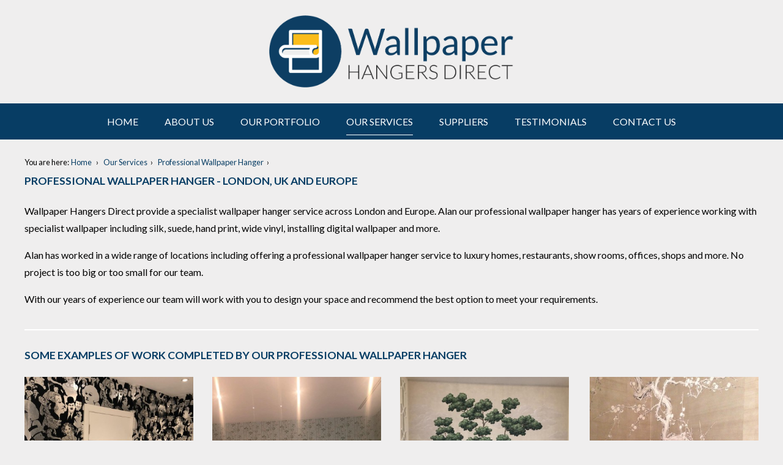

--- FILE ---
content_type: text/html; charset=UTF-8
request_url: https://www.wallpaperhangersdirect.co.uk/professional-wallpaper-hanger-london.php
body_size: 3432
content:
<!doctype html>
<html>
<head>
<meta charset="UTF-8">
<title>Professional Wallpaper Hanger In London</title>
<meta name="keywords" content="wallpaper hangers direct, wallpaper hangers, wallcoverings, specialist wallpaper hanger, wallpaper hanger service, highend wallpaper hanger, luxury wallpaper, alan azuga, fabric wallpaper, silk wallpaper, handpainted wallpaper, vinyl wallpaper, brian yates, fromental, de gournay, cole and son, gracie, london, essex">
<meta name="description" content="Wallpaper Hangers Direct provide a specialist wallpaper hanger service across London and Europe. Alan our professional wallpaper hanger has years of experience working with specialist wallpaper including silk, suede, hand print, wide vinyl, installing digital wallpaper and more.">
<link rel="shortcut icon" href="images/favicon.png"/>  
<meta name="viewport" content="initial-scale=1.0, maximum-scale=1.0">
<link href="main.css?v=10" rel="stylesheet" type="text/css">
<link href="https://fonts.googleapis.com/css?family=Lato:300,400,400i,700" rel="stylesheet">
<script type="text/javascript" src="javascript/jquery-3.2.1.min.js"></script>
<script type="text/javascript" src="javascript/jquery.cookie.js"></script>
<script type="text/javascript" src="javascript/jquery.cookiecuttr.js"></script>
<link href="javascript/cookiecuttr.css" rel="stylesheet" type="text/css">
<script type="text/javascript" src="javascript/accordian.js"></script>
<!-- Global site tag (gtag.js) - Google Analytics -->
<script async src="https://www.googletagmanager.com/gtag/js?id=UA-151189421-1"></script>
<script>
  window.dataLayer = window.dataLayer || [];
  function gtag(){dataLayer.push(arguments);}
  gtag('js', new Date());

  gtag('config', 'UA-151189421-1');
</script>
<script>
$(document).ready(function () {
$.cookieCuttr();	
});
</script>
<!--[if lt IE 9]>
<script src="javascript/html5shiv.js"></script>
<![endif]-->
</head>

<body>

<div id="headerBackground">
	<header>
    	            
               <div id="logo" onclick="location.href='index.php'">
                    <img src="images/wallpaper-hangers-direct-uk.png" width="400" height="118" alt="Specialist Wallpaper Hanging Services Across Londo">
               </div>
    </header>    
</div>

<div id="navBackground">
	<nav>
							<ul class="mainNav"> 
							   <li><a href="index.php">Home</a></li>
							   <li><a href="about-us.php">About Us</a></li>
							   <li><a href="our-portfolio.php">Our Portfolio</a></li>
							   <li><a href="our-services.php" class="active">Our Services</a></li>
							   <li><a href="our-suppliers.php">Suppliers</a></li>
							   <li><a href="testimonials.php">Testimonials</a></li>
							   <li><a href="contact-us.php">Contact Us</a></li>
							</ul>

							<div id="accordionSection">
								   <div class="accordionButton">
									   <h4><img src="images/navmenu.png" height="40" width="40" alt="Mobile Menu"><span>Menu</span></h4>
								   </div>

								   <div class="accordionContent">  
									   <ul>    
										   <li><a href="index.php">Home</a></li>
										   <li><a href="about-us.php">About Us</a></li>
										   <li><a href="our-portfolio.php">Our Portfolio</a></li>
										   <li><a href="our-services.php" class="active">Our Services</a></li>
										   <li><a href="our-suppliers.php">Suppliers</a></li>
										   <li><a href="testimonials.php">Testimonials</a></li>
										   <li><a href="contact-us.php">Contact Us</a></li>
									   </ul>
								   </div>
							</div>
	</nav>
</div>

<div id="mainBodyOuter">
	<div id="mainBody">
   			
   			  <div id="breadcrumbs">
                <ul>
                    <li>You are here:</li>
                    <li itemscope itemtype="http://data-vocabulary.org/Breadcrumb" class="breadcrumbItems"><a href="index.php" itemprop="url"><span itemprop="title">Home</span></a> <span>›</span></li>
                    <li itemscope itemtype="http://data-vocabulary.org/Breadcrumb" class="breadcrumbItems"><a href="our-services.php" itemprop="url"><span itemprop="title">Our Services</span></a><span>›</span></li>
                    <li itemscope itemtype="http://data-vocabulary.org/Breadcrumb" class="breadcrumbItems"><a href="professional-wallpaper-hanger-london.php" itemprop="url"><span itemprop="title">Professional Wallpaper Hanger</span></a><span>›</span></li>
                </ul>
			  </div>
			   
			  <h1>Professional Wallpaper Hanger - London, UK And Europe</h1>
			
			  <p>Wallpaper Hangers Direct provide a specialist wallpaper hanger service across London and Europe. Alan our professional wallpaper hanger has years of experience working with specialist wallpaper including silk, suede, hand print, wide vinyl, installing digital wallpaper and more.</p> 
			  <p>Alan has worked in a wide range of locations including offering a professional wallpaper hanger service to luxury homes, restaurants, show rooms, offices, shops and more. No project is too big or too small for our team.</p>
			  <p>With our years of experience our team will work with you to design your space and recommend the best option to meet your requirements.</p>
	      	
	      	  <hr>
	      	  
			  <h2>Some examples of work completed by our professional wallpaper hanger</h2>
	      	
		      <script src="https://www.wallpaperhangersdirect.co.uk/w_Paper/plugins/jquery/jquery.min.js"></script>

<script src="https://www.wallpaperhangersdirect.co.uk/w_Paper/plugins/lightbox/jquery.magnific-popup.min.js"></script>
<link rel="stylesheet" href="https://www.wallpaperhangersdirect.co.uk/w_Paper/plugins/lightbox/magnific-popup.css" type="text/css" media="screen" />
<style type="text/css">

.gallery {
  float: left;
  margin-bottom: 20px;
  text-align: center;
   width: 100%;
}

.gallery a {
 /* margin: 10px 10px 10px 10px !important;*/
  width: 23%;
  display: inline-block;
  text-align: center;
  float: left;
  margin: 0;
  margin-right: 2.6%;
  padding-bottom: 10px;
}

.gallery a:nth-child(4n+4) {
  float: right;
  margin: 0;
}

.gallery img {
 /* margin: 10px 10px 10px 10px !important;*/
  width: 100%;
  height: auto;
}

.gallery img:hover {
  opacity: .8;
  -webkit-transition: all .2s ease;
  -moz-transition: all .2s ease;
  -o-transition: all .2s ease;
  transition: all .2s ease;
}

.gallery li {
  padding: 0;
  margin: 0;
  list-style-type: none;
}

/* 480*/
@media only screen 
and (max-width : 480px) 
				 {

.gallery a {
  width: 48%;
  float: left;
  margin-right: 2%;
}

.gallery a:nth-child(2n+2) {
  float: right;
  margin: 0;
}

.gallery a:last-child {
  float: right;
  margin: 0;
}				 
}

/* 480*/
@media only screen 
and (max-width : 320px) 
				 {

.gallery a {
  width: 100%;
  margin-right: 0;
}
			 
}

</style>

<div class="gallery">

<a href="https://www.wallpaperhangersdirect.co.uk/w_Paper/data/img/gallery/Services/vintage-wallpaper-north-london.jpg" title="Installing vintage wallpaper in Finchley, North London" >
<img src="https://www.wallpaperhangersdirect.co.uk/w_Paper/data/img/gallery/Services/thumb.php?src=vintage-wallpaper-north-london.jpg&h=400&w=400" alt="Installing vintage wallpaper in Finchley, North London"> <h2>Installing vintage wallpaper in Finchley, North London</h2></a>

<a href="https://www.wallpaperhangersdirect.co.uk/w_Paper/data/img/gallery/Services/Cole-Son-wallpaper-Chelsea.jpg" title="Installing Cole&Son wallpaper in Chelsea, London" >
<img src="https://www.wallpaperhangersdirect.co.uk/w_Paper/data/img/gallery/Services/thumb.php?src=Cole-Son-wallpaper-Chelsea.jpg&h=400&w=400" alt="Installing Cole&Son wallpaper in Chelsea, London"> <h2>Installing Cole&Son wallpaper in Chelsea, London</h2></a>

<a href="https://www.wallpaperhangersdirect.co.uk/w_Paper/data/img/gallery/Services/Gracie-Handpainted-Panoramic-wallpaper.jpg" title="Installing Gracie Handpainted Panoramic wallpaper in Antibes, France" >
<img src="https://www.wallpaperhangersdirect.co.uk/w_Paper/data/img/gallery/Services/thumb.php?src=Gracie-Handpainted-Panoramic-wallpaper.jpg&h=400&w=400" alt="Installing Gracie Handpainted Panoramic wallpaper in Antibes, France"> <h2>Installing Gracie Handpainted Panoramic wallpaper in Antibes, France</h2></a>

<a href="https://www.wallpaperhangersdirect.co.uk/w_Paper/data/img/gallery/Services/Gracie-Panoramic-wallpaper-Fulham.jpg" title="Installing Gracie Handpainted Panoramic wallpaper in The Bolton’s, Fulham, London" >
<img src="https://www.wallpaperhangersdirect.co.uk/w_Paper/data/img/gallery/Services/thumb.php?src=Gracie-Panoramic-wallpaper-Fulham.jpg&h=400&w=400" alt="Installing Gracie Handpainted Panoramic wallpaper in The Bolton’s, Fulham, London"> <h2>Installing Gracie Handpainted Panoramic wallpaper in The Bolton’s, Fulham, London</h2></a>

<a href="https://www.wallpaperhangersdirect.co.uk/w_Paper/data/img/gallery/Services/Fromental-wallpaper-London.jpg" title="Installing Fromental wallpaper in Shepherd’s Bush, London" >
<img src="https://www.wallpaperhangersdirect.co.uk/w_Paper/data/img/gallery/Services/thumb.php?src=Fromental-wallpaper-London.jpg&h=400&w=400" alt="Installing Fromental wallpaper in Shepherd’s Bush, London"> <h2>Installing Fromental wallpaper in Shepherd’s Bush, London</h2></a>

<a href="https://www.wallpaperhangersdirect.co.uk/w_Paper/data/img/gallery/Services/Scalamandre-Zebras-wallpaper.jpg" title="Scalamandre Zebras Wallpaper Installed in Acton, London" >
<img src="https://www.wallpaperhangersdirect.co.uk/w_Paper/data/img/gallery/Services/thumb.php?src=Scalamandre-Zebras-wallpaper.jpg&h=400&w=400" alt="Scalamandre Zebras Wallpaper Installed in Acton, London"> <h2>Scalamandre Zebras Wallpaper Installed in Acton, London</h2></a>

<a href="https://www.wallpaperhangersdirect.co.uk/w_Paper/data/img/gallery/Services/De-Gournay-wallpaper.jpg" title="de Gournay wallpaper installed in Greenway Gardens, NW3" >
<img src="https://www.wallpaperhangersdirect.co.uk/w_Paper/data/img/gallery/Services/thumb.php?src=De-Gournay-wallpaper.jpg&h=400&w=400" alt="de Gournay wallpaper installed in Greenway Gardens, NW3"> <h2>de Gournay wallpaper installed in Greenway Gardens, NW3</h2></a>

<a href="https://www.wallpaperhangersdirect.co.uk/w_Paper/data/img/gallery/Services/Mural-wallpaper.jpg" title="Mural wallpaper installed in Chelsea, London" >
<img src="https://www.wallpaperhangersdirect.co.uk/w_Paper/data/img/gallery/Services/thumb.php?src=Mural-wallpaper.jpg&h=400&w=400" alt="Mural wallpaper installed in Chelsea, London"> <h2>Mural wallpaper installed in Chelsea, London</h2></a>

<a href="https://www.wallpaperhangersdirect.co.uk/w_Paper/data/img/gallery/Services/WhatsApp Image 2018-05-16 at 23.50.19.jpeg" title="Installing Design New York Wallpaper On Ceiling, Liverpool Street" >
<img src="https://www.wallpaperhangersdirect.co.uk/w_Paper/data/img/gallery/Services/thumb.php?src=WhatsApp Image 2018-05-16 at 23.50.19.jpeg&h=400&w=400" alt="Installing Design New York Wallpaper On Ceiling, Liverpool Street"> <h2>Installing Design New York Wallpaper On Ceiling, Liverpool Street</h2></a>

<a href="https://www.wallpaperhangersdirect.co.uk/w_Paper/data/img/gallery/Services/7c247c1a-4b0f-428e-9113-ce5f968c4b6b.jpg" title="Installing Zoffany Mural wallpaper in Finchley, North London" >
<img src="https://www.wallpaperhangersdirect.co.uk/w_Paper/data/img/gallery/Services/thumb.php?src=7c247c1a-4b0f-428e-9113-ce5f968c4b6b.jpg&h=400&w=400" alt="Installing Zoffany Mural wallpaper in Finchley, North London"> <h2>Installing Zoffany Mural wallpaper in Finchley, North London</h2></a>

<a href="https://www.wallpaperhangersdirect.co.uk/w_Paper/data/img/gallery/Services/WhatsApp Image 2018-05-17 at 00.30.22.jpeg" title="Installing Phillip Jeffries Grasscloth Wallpaper, Chiltern Street, London" >
<img src="https://www.wallpaperhangersdirect.co.uk/w_Paper/data/img/gallery/Services/thumb.php?src=WhatsApp Image 2018-05-17 at 00.30.22.jpeg&h=400&w=400" alt="Installing Phillip Jeffries Grasscloth Wallpaper, Chiltern Street, London"> <h2>Installing Phillip Jeffries Grasscloth Wallpaper, Chiltern Street, London</h2></a>

<a href="https://www.wallpaperhangersdirect.co.uk/w_Paper/data/img/gallery/Services/WhatsApp Image 2018-05-17 at 00.34.16.jpeg" title="Installing Digital Print Wallpaper, Mr Perswall, Fulham, London" >
<img src="https://www.wallpaperhangersdirect.co.uk/w_Paper/data/img/gallery/Services/thumb.php?src=WhatsApp Image 2018-05-17 at 00.34.16.jpeg&h=400&w=400" alt="Installing Digital Print Wallpaper, Mr Perswall, Fulham, London"> <h2>Installing Digital Print Wallpaper, Mr Perswall, Fulham, London</h2></a>

</div>

<script>
$('.gallery').each(function() {
    $(this).magnificPopup({
        delegate: 'a', 
        type: 'image',
        disableOn: 10,
        gallery:{enabled:true}
    });
}); 
</script>

<div style="clear:both"></div>
			  <p class="findMore"><a href="our-services.php">View our portfolio of work here</a></p>     
			  
          
          
           
    </div>
</div>

<div id="contact">
	<div id="contactInner">
				
					<h2>Contact Us For A Free Estimate</h2>
					<ul>         
                    	<li class="phone">07862 273 559 (Mon-Fri, 9-6pm)</li>
						<li class="email"><a href="mailto:info@wallpaperhangersdirect.co.uk?subject=Website%20Enquiry">info@wallpaperhangersdirect.co.uk</a></li>
                    </ul>
		
					<a href="https://www.facebook.com/Wallpaperhangersdirect/" target="_blank"><img src="images/facebook.jpg" width="200" height="66" alt="Wallpaper Hangers Direct On Facebook"
					 style="margin-bottom: 25px;"></a>
	</div>
</div>

<div id="footerBackground">
	<footer>
                     
                    <p id="copyLeft">©<script type="text/javascript">
                        var dteNow = new Date();
                        var intYear = dteNow.getFullYear();
                        document.write(intYear);
                    </script> Copyright. Wallpaper Hangers Direct Ltd</p>
                    
                    <p id="copyRight"><a href="http://www.paperbackwebsitedesign.co.uk/website-design-services.html" target="_blank">Web Design</a> By <a href="http://www.paperbackwebsitedesign.co.uk/" target="_blank">Paperback Designs Ltd</a></p>
                
             
    </footer>
</div>
</body>
</html>

--- FILE ---
content_type: text/css
request_url: https://www.wallpaperhangersdirect.co.uk/main.css?v=10
body_size: 3222
content:
@charset "UTF-8";
/* CSS Document */

/*

Blue #073d64
Grey #efefef
Black black

-webkit-border-radius: 5px;
-moz-border-radius: 5px;
border-radius: 5px;

-webkit-box-shadow: 2px 2px 5px 0px rgba(7, 7, 7, 0.75);
-moz-box-shadow:    2px 2px 5px 0px rgba(7, 7, 7, 0.75);
box-shadow:         2px 2px 5px 0px rgba(7, 7, 7, 0.75);

font-family: 'Indie Flower', cursive;
font-family: 'Open Sans', sans-serif;

*/

body {
	background: /*#E7E5E6*/ #efeeee;
	margin: 0 auto;
	-webkit-text-size-adjust: none;
	font-family: 'Lato', sans-serif;
}

a img {
	border: none;	
}

hr {
	border: none;
	border-top: 2px solid white;	
	margin: 35px 0 30px 0;
}

#headerBackground {
	float: left;
	width: 100%;	
}

header {
	margin: 0 auto;
	width: 1200px;	
}

#logo { 
	float: left;
	width: 100%;
	margin: 25px 0 25px 0;
}

#logo img { 
	max-width: 100%;
	height: auto;
	margin-left: auto;
	margin-right: auto;
	display: block;
}

#logo:hover {
	cursor: pointer;	
}



/*										Nav								*/

#navBackground {
	float: left;
	width: 100%;	
	border-top: 1px solid #efefef;
	padding: 20px 0 20px 0;
	background-color: #073d64;
}

nav {
	margin: 0 auto;
	width: 1200px;
	text-align: center;
}

nav ul {
	float: left;
	width: 100%;
	list-style-type: none;
	padding: 0;
	margin: 0;
	text-align: center;
}

nav li {
	display: inline;
	color:white;
	font-size: 100%;
	margin: 0 20px 0 20px;
	padding: 0;
	text-transform: uppercase;
}

nav li a {
	color: white;
	text-decoration: none;
	margin: 0;
	padding: 0 0 12px 0;
}

nav li a:hover {
	color: white;
	text-decoration: none;
	border-bottom: 1px solid white;
}

nav li a.active {
	color:white;
	text-decoration: none;
	border-bottom: 1px solid white;
}



/*Mobile Menu*/

#accordionSection {
	float: left;
	display: none;
	text-align: left;
}

.accordionButton {
	padding: 0;
}

.accordionButton h4 {
	color: white;	
	padding: 0;
	margin:0;
	font-weight: normal;
}

.accordionButton h4 img {
	float: left;
}

.accordionButton h4 span {
	float: left;
	margin: 10px 0 0 5px;
}

.accordionButton:hover h4 span {
	color: #efefef;
	cursor: pointer;
}
.accordionContent {
	float: left;
}

.accordionContent ul {
	float: left;
	list-style-type: none;
	padding: 0;
	text-align: left;
	margin: 0;
}

#accordionSection .accordionContent li {
	display: block;
	font-size: 100%;
	margin: 0;
	padding: 0;
	line-height: 38px;
	color: white;
	float: none;
	text-align: left;
}

#accordionSection .accordionContent li a {
	float: none;
	color: white;
	border: none;
	text-align: left;
	padding: 0 0 12px 0;
}

#accordionSection .accordionContent li a:hover {
	border: none;
	text-decoration: none;
	color: white;
	border-bottom: 1px solid white;
}

#accordionSection .accordionContent li a.active {
	border: none;
	text-decoration: none;
	color: white;
	border-bottom: 1px solid white;
}

/*										Copyright							*/

#footerBackground {
	float: left;
	width: 100%;	
	background-color: #073d64;
	padding: 5px 0 10px 0;
	font-weight: 100;
}

footer {
	width: 1200px;
	margin: 0 auto;
	padding: 6px 0 3px 0;
}

footer p {
	color: white;
	font-size: 80%;
	line-height: 23px;
	margin: 0 0 3px 0;
	text-transform: uppercase;
}

footer hr {
	border: none;
	border-top: 1px solid white;	
	margin: 10px 0 10px 0;
}
	
footer p a {
	text-decoration: none;
	color: white;
}

footer p a:hover {
	text-decoration: underline;
	color: white;
}

#copyRight {
	float: right;	
}

#copyLeft {
	float: left;	
}

/*			Areas we cover 		;*/

#latestProjects {
	float: left;
	width: 100%;
	background-color: white;
	padding: 10px 0 10px 0;
}

#latestProjectsInner {
	margin: 0 auto;
	width: 1200px;
}

#latestProjects h2 {
	color: #11099e;
	margin: 5px 0 10px 0;
	padding: 0 0 10px 0;
	font-size: 110%;
	border-bottom: 5px solid #11099e;
}


/*										Banner								*/

#bannerBackground {
	float: left;
	width: 100%;	
	padding-bottom: 20px;
	margin-bottom: 5px;
}

#bannerInner {
	margin: 0 auto;
	width: 1200px;	
}


#banner-slide {
   width: 100%;
   height: auto;
   margin-top: 15px;
}


#banner-slide img {
  max-width: 100%;
  height: auto;
  margin: 0 !important;
}

img.mobileView {
	display: none;
}


/*										Main Body						*/


#mainBodyHome {
	float: left;
	width: 100%;
}

#mainBodyOuter {
	float: left;
	width: 100%;
	min-height: 750px;
	padding-bottom: 20px;
	margin-top: 10px;
}

#mainBody {
	margin: 0 auto;
	width: 1200px;	
}

/*#mainBodyHome #mainBody h1 {
	font-size: 120%;
	background-color: #073d64;
	color: white;
	font-weight: bold;
	text-align: center;
	margin: 0 0 25px 0;
	padding: 25px 0 25px 0;
	text-transform: uppercase;
}*/

#mainBody h1 {
	font-size: 110%;
	color: #073d64;
	font-weight: bold;
	text-transform: uppercase;
	margin-bottom: 25px;
}

#mainBody h2 {
	color: #073d64;
	font-size: 110%;
	font-weight: bold;
	text-transform: uppercase;
	margin-bottom: 25px;
}

#mainBody h3 {
	background-color: #073d64;
	padding: 5px 0 5px 0;
	text-align: center;
	color: white;
	font-weight: bold;
	font-size: 120%;
}

#mainBody h3 a {
	color: white;
	text-decoration: none;
}

#mainBody h3 a:hover {
	color: white;
	text-decoration: underline;
}

#mainBody p {
	font-size: 100%;
	line-height: 28px;
	color: black;
}

#mainBody p b {
	color: black;
	font-weight: bold;
}	

#mainBody p a {
	color: #073d64;
	text-decoration: underline;
}

#mainBody p a:hover {
	color: #073d64;
	text-decoration: none;
}

#mainBody li {
	font-size: 100%;
	line-height: 30px;
	color: black;
}

#mainBody li b {
	font-weight: bold;
	color: black;
}

#mainBody li a {
	color: #073d64;
	text-decoration: none;
}

#mainBody li a:hover {
	color: #073d64;
	text-decoration: underline;
}


#mainBody img {
	max-width: 100%;
	height: auto;
}	

#mainBody img.rightImage {
	float: right;
	margin: 10px 0 10px 20px;
	max-width: 100%;
	height: auto;
}	

#mainServices {
	background-color: #f56218;
	width: 100%;
	text-align: center;
	padding: 5px 0 5px 0;
}

#mainServices ul {
	list-style-type: none;
	padding: 0;
}

#mainServices li {
	color: white;
	font-size: 120%;
	line-height: 35px;
}

#mainBody p.findMore a {
	color: white;
	padding: 7px 10px 7px 10px;
	text-transform: uppercase;
	background-color: #073d64;
	text-decoration: none;
	text-align: center;
}

#mainBody p.findMore a:hover {
	background-color: black;
	color: white;
	text-decoration: none;
}


/*											Contact Form 									*/

#contactFormArea fieldset {
	float: left;
	border: none;
	padding: 0;
	width: 99%;
	margin-bottom: 20px;
	margin-top: 0;
}

#contactFormArea .error {
	float: left;
	font-size: 80%;
	color: red;
	margin: 10px 0 0 0;
	display: none;
}	

#contactFormArea .field {
	float: left;	
	width: 100%;
	margin-bottom: 15px;
}

#contactFormArea .submitField {
	float: left;
	width: 100%;	
}

#contactFormArea #submit.formButton {
	float: none;
	width: 100px;
	height: 40px;
	font-size: 100%;
	background-color: black;
	color: white;
	-webkit-appearance: none;
    -moz-appearance: none;
    appearance: none;
	border: none;
	text-transform: uppercase;
	font-weight: 300;
	border-radius: 0;
}

#contactFormArea #submit.formButton:hover {
	background-color: #073d64;
	color: white;
	cursor: pointer;
}

#contactFormArea label {
	font-size: 90%;
	color: #000000;
	font-weight: bold;
}	

#contactFormArea input {
	color: #000000;
	border: none;
	float: left;
	width: 100% !important;
	height: 30px;
	background-color: white;
	font-size: 80%;
	border: 1px solid black;
	margin-top: 10px;
}

#contactFormArea textarea {
	color: #000000;	
	float: left;
	width: 100%;
	height: 120px;
	background-color: white;
	font-size: 80%;
	border: 1px solid black;
	margin-top: 10px;
}



/*											Home Boxes									*/


#homeBoxes {
	float: left;
	width: 100%;
	margin: 15px 0 15px 0;
	padding: 20px 0 20px 0;
}

.homeBox {
	float: left;
	width: 24%;	
	margin-right: 1.3%;
	text-align:center;
}

.homeBox:hover {
	cursor: pointer;
	opacity: .8;
}

.homeBox.lastBox {
	float: right;
	margin-right: 0;
}

#homeBoxes .homeBox img {
	margin: 0;	
}

#homeBoxes .homeBox h2 {
	color: #02a63a;
	background-color: white;
	font-size: 110%;
	text-align:center;
	padding: 7px 0 7px 0;
	margin: 0;
	border: none;
	font-weight: bold;
} 


/*											Tables 									*/

/*Table*/

table {
	border-collapse: collapse;
	display: block;
	overflow: scroll;
	margin-bottom: 25px;
	border: none;
}	

table th {
	background-color: #346d28;
	color: white !important;
	border: 1px solid black;
	padding: 10px;
	font-size: 100%;
}

table td {
	padding: 10px;	
	border: 1px solid black;
	font-size: 90%;
	background-color: white;
}

table td.highlighted {	
	background-color: #52ab3f;
	color: white;
	border: 1px solid black;
}





/* Benefits */

#benefits {
	float: right;
	margin: 20px 0 0 20px;
}

#benefits li {
	line-height: 45px;
	background-image: url(images/tick.png);
	background-size: 35px 27px;
	background-position: left;
	background-repeat: no-repeat;
	padding-left: 40px;
	font-size: 90%;
	color: #11099e;
	font-weight: bold;
}

#benefits ul.leftBenefits {
	list-style-type: none;
	padding-left: 0 !important;
	padding-top: 0;
	margin-top: 0;
}


/* Contact */

#contact {
	float: left;
	width: 100%;	
	background-color: white;
	padding: 20px 0 20px 0;
	margin-top: 20px;
}

#contactInner {
	margin: 0 auto;
	width: 1200px;	
	text-align:center;
}

#contactInner h2 {
	color: #073d64;
	font-size: 130%;
	font-weight: bold;
}

#contact ul {
	float: left;
	width: 100%;
	list-style-type: none;
	margin: 0 0 25px 0;
	padding: 0;
	text-align: center;
}

#contact li {
	display: inline;
	color: black; 
	margin: 0 20px 0 20px;
	line-height: 32px;
	font-size: 110%;
	text-transform: uppercase;
}

#contact li a {
	color: black; 
	text-decoration: none;
}

#contact li a:hover {
	color: #073d64; 
	text-decoration: underline;
}

#contact li.phone {
	background-image: url(images/phone.png);
	background-size: 25px 18px;
	background-position: left;
	background-repeat: no-repeat;
	padding-left: 30px;
}	

#contact li.email {
	background-image: url(images/email.png);
	background-size: 30px 17px;
	background-position: left;
	background-repeat: no-repeat;
	padding-left: 35px;
}






/*Areas Box*/

#areas {
	float: right;
	background-color: #11099e;
	margin: 0 0 20px 20px;
}

#areas h2 {
	background-color: #02a63a;
	color: white;
	margin: 0;
	padding: 10px;
}

#areas ul {
	margin: 5px 0 5px 0;
	padding-right: 10px;
}

#areas li {
	color: white;
}




#mainBody ul.columnList {
	-moz-column-count: 3;
    -moz-column-gap: 20px;
    -webkit-column-count: 3;
    -webkit-column-gap: 20px;
    column-count: 3;
    column-gap: 20px;
}

#mainBody ul.columnList li {
	line-height: 32px;
}


#mainBody ul.columnListTwo {
	-moz-column-count: 2;
    -moz-column-gap: 20px;
    -webkit-column-count: 2;
    -webkit-column-gap: 20px;
    column-count: 2;
    column-gap: 20px;
	list-style-type: none;
}

#mainBody ul.columnListTwo li {
	color: black;
	font-weight: bold;
	font-size: 110% !important;
	line-height: 32px;
}

#mainBody .gallery a {
	text-decoration: none !important;
}

#mainBody .gallery a h2 {
	text-decoration: none !important;
}

#mainBody .gallery h2 {
	font-size: 90%;
	text-transform:  none;
	color: black;
	text-decoration: none !important;
	overflow: hidden;
	text-overflow: ellipsis;
	white-space: nowrap;
	height: 30px;
}

#mainBody .gallery h2 a {
	color:black;
	text-decoration: none !important;
}

#mainBody .gallery h2 a:hover {
	color: black;
	text-decoration: none !important;
}



/*Options*/

#optionSection {
	float: left;
	width: 100%;
	margin-bottom: 20px;
	padding-bottom: 20px;
}

#optionSection h2 {
	padding: 10px 0 10px 10px;
	margin: 0;
	color: white;
	font-weight: normal;
	font-size: 100%;
	border-bottom: 2px solid black;
}	

#optionSection h2 span {
	color: white !important;
	text-transform: none;
}

.optionButton {
	float: left;
	width: 100%;	
	margin: 10px 0 0 0;
	padding: 0;
	background-color: #073d64;
	border-radius: 5px 5px 0 0;
}

.optionButton.on {
	cursor: pointer;
	background-color: black;
}

.optionButton.over {
	cursor: pointer;
	background-color: black;
}


.optionButton:hover {
	cursor: pointer;
	background-color: black;
}

.optionButton.on h2 {
	color: white !important;
}

.optionButton.over h2 {
	color: white !important;
}


.optionButton:hover h2 {
	color: white !important;
}

.optionContent {
	float: left;
	width: 98%;
	padding: 1%;
	background-color: white;
	border-left: 1px dotted black;
	border-right: 1px dotted black;
	border-bottom: 1px dotted black;
	border-radius: 0 0 5px 5px;
	margin-bottom: 10px;
}


#breadcrumbs {
	float: left;
	width: 100%;	
	margin-bottom :5px;
}

#breadcrumbs ul {
	list-style-type: none;
	margin: 0;
	padding: 0;	
}

#breadcrumbs li {
	display: inline;
	margin: 0;
	font-size: 80%;
	font-weight: normal;
	color: black;
}

#breadcrumbs li a {
	color: #073d64;
	text-decoration: none;
}

#breadcrumbs li span {
	margin-right: 5px;
}

#breadcrumbs li a:hover {
	text-decoration: underline;
	color: #073d64;
}






/* 1199*/
@media only screen 
and (max-width : 1199px) 
				 {
header {
	width: 95%;	
	padding: 1%;
}

#navBackground {
	width: 100%;	
}

nav {
	width: 100%;	
}

#bannerInner {
	width: 100%;
}

footer {
	width: 95%;	
	padding: 1%;	
}

#mainBody {
	width: 95%;	
	padding: 1%;
}


#slides {
  width: 100%;
}

					 
#latestProjectsInner {
  width: 100%;
}
					 
#reviewsInner {
	width: 100%;	
}

#contactInner {
	width: 100%;	
}					 
	
#copyright {
	width: 95%;	
	padding: 1%;
}
	
	
}





/* 959*/
@media only screen 
and (max-width : 959px) 
				 {
	
#accordionSection {
	display: block;
	margin-left: 10px;
}
			 
			 
nav ul.mainNav {
	display: none;
}	

nav {
	float: left;
	width: 100%;
	margin-top: 0;	
}	

#navBackground {
	padding: 3px 0 3px 0;	
}
#mainBody {
	width: 95%;	
	padding: 1%;
}

#mainBodyOuter #mainBody {
	border-top: none;
	margin-top: 0;
}

footer {
	width: 95%;	
	padding: 1%;
}


#copyright {
	width: 95%;	
	padding: 1%;
}
					 
#contactFormInner {
	width: 95%;	
	padding: 1%;
}					 
		 
#latestProjectsInner {
  width: 95%;	
	padding: 1%;
}


#contactInner {
	width: 95%;	
	padding: 1%;
	font-size: 110%;
}


}




 /* 730*/
@media only screen 
and (max-width : 730px) 
				 {
				

#mainBody {
	width: 95%;	
	padding: 1%;
}

#copyright {
	width: 95%;	
	padding: 1%;
}
	
#contactFormArea fieldset {
	width: 100%;
}

#contactFormArea .error {
	margin: 10px 0 0 0;
}	

#contactFormArea .field {
	width: 95%;
}

#contactFormArea .submitField {
	width: 100%;	
}

#contactFormArea input {
	float: left;
	width: 100%;
}

#contactFormArea textarea {
	float: left;
	width: 100%;
}


#mainBody img.rightImage {
	float: none;
	clear: both;
	margin-left: 0;
}	


#gallery img {
	float: left;
	width: 48%;
	height: auto;
}

#contactLeft {
	float: left;	
	width: 100%;
}

#contactRight {
	float: right;	
	width: 100%;
}	



#benefits {
	display: none;
}


.homeBox {
	float: left;
	width: 47%;	
	margin-right: 3%;
	margin-top: 15px;
}


.homeBox.lastBox {
	float: left;
	width: 47%;	
	margin-right: 3%;
	margin-top: 15px;
} 

#areas {
	float: none;
	clear: both;
}
	
#copyRight {
	float: left;	
}	

#mainBody ul.columnList {
	-moz-column-count: 1;
    -moz-column-gap: 10px;
    -webkit-column-count: 1;
    -webkit-column-gap: 10px;
    column-count: 1;
    column-gap: 10px;
}

#mainBody ul.columnListTwo {
	-moz-column-count: 1;
    -moz-column-gap: 10px;
    -webkit-column-count: 1;
    -webkit-column-gap: 10px;
    column-count: 1;
    column-gap: 10px;
}
					
 }
 




/* 480*/
@media only screen 
and (max-width : 480px) 
				 {
	
#logo img {
	max-width :90%;
}	
	
.homeBox {
	float: left;
	width: 100%;	
	border: none;
	margin-top: 15px;
}


.homeBox.lastBox {
	float: left;
	width: 100%;	
	margin: 15px 0 0 0;
} 

#whyUs {
	float: none;
	clear: both;
	margin: 0;
}


img.mobile {
	display: block;	
}

img.desktop {
	display: none;	
}

#contact li {
	font-size: 80%;
	text-transform: none;
}


}
				
	
			 
/* Smartphones (portrait) ----------- */
@media only screen 
and (max-width : 320px) {
	
	

}

